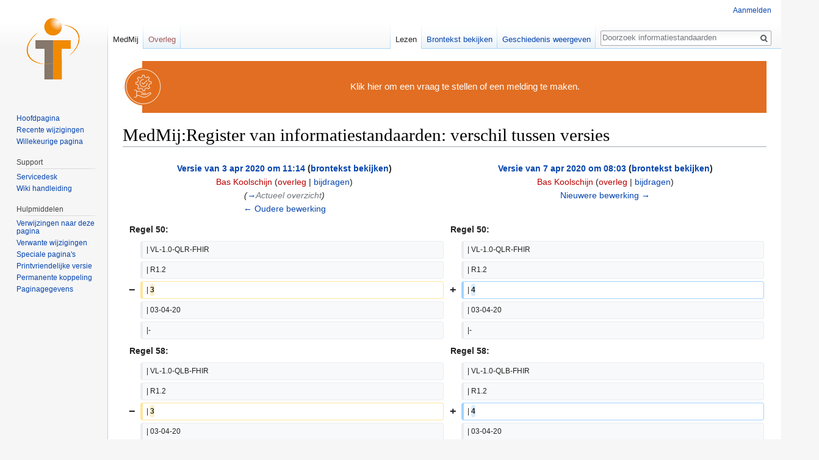

--- FILE ---
content_type: text/html; charset=UTF-8
request_url: https://informatiestandaarden.nictiz.nl/index.php?title=MedMij:Register_van_informatiestandaarden&diff=prev&oldid=25725
body_size: 72154
content:
<!DOCTYPE html>
<html class="client-nojs" lang="nl" dir="ltr">
<head>
<meta charset="UTF-8"/>
<title>MedMij:Register van informatiestandaarden: verschil tussen versies - informatiestandaarden</title>
<script>document.documentElement.className = document.documentElement.className.replace( /(^|\s)client-nojs(\s|$)/, "$1client-js$2" );</script>
<script>(window.RLQ=window.RLQ||[]).push(function(){mw.config.set({"wgCanonicalNamespace":"MedMij","wgCanonicalSpecialPageName":false,"wgNamespaceNumber":524,"wgPageName":"MedMij:Register_van_informatiestandaarden","wgTitle":"Register van informatiestandaarden","wgCurRevisionId":192099,"wgRevisionId":25725,"wgArticleId":5522,"wgIsArticle":true,"wgIsRedirect":false,"wgAction":"view","wgUserName":null,"wgUserGroups":["*"],"wgCategories":[],"wgBreakFrames":false,"wgPageContentLanguage":"nl","wgPageContentModel":"wikitext","wgSeparatorTransformTable":[",\t.",".\t,"],"wgDigitTransformTable":["",""],"wgDefaultDateFormat":"dmy","wgMonthNames":["","januari","februari","maart","april","mei","juni","juli","augustus","september","oktober","november","december"],"wgMonthNamesShort":["","jan","feb","mrt","apr","mei","jun","jul","aug","sep","okt","nov","dec"],"wgRelevantPageName":"MedMij:Register_van_informatiestandaarden","wgRelevantArticleId":5522,"wgRequestId":"f5ab4574dcef18165680d4fd","wgIsProbablyEditable":false,"wgRelevantPageIsProbablyEditable":false,"wgRestrictionEdit":[],"wgRestrictionMove":[],"wgCategoryTreePageCategoryOptions":"{\"mode\":0,\"hideprefix\":20,\"showcount\":true,\"namespaces\":false}","wgWikiEditorEnabledModules":[],"wgDiffOldId":25598,"wgDiffNewId":25725});mw.loader.state({"site.styles":"ready","noscript":"ready","user.styles":"ready","user":"ready","user.options":"loading","user.tokens":"loading","mediawiki.diff.styles":"ready","mediawiki.legacy.shared":"ready","mediawiki.legacy.commonPrint":"ready","mediawiki.sectionAnchor":"ready","mediawiki.skinning.interface":"ready","skins.vector.styles":"ready"});mw.loader.implement("user.options@12afykw",function($,jQuery,require,module){/*@nomin*/mw.user.options.set({"variant":"nl"});
});mw.loader.implement("user.tokens@1kcklf8",function($,jQuery,require,module){/*@nomin*/mw.user.tokens.set({"editToken":"+\\","patrolToken":"+\\","watchToken":"+\\","csrfToken":"+\\"});
});mw.loader.load(["site","mediawiki.page.startup","mediawiki.user","mediawiki.hidpi","mediawiki.page.ready","mediawiki.toc","mediawiki.searchSuggest","ext.gadget.site","ext.gadget.Edittools","skins.vector.js"]);});</script>
<link rel="stylesheet" href="/load.php?debug=false&amp;lang=nl&amp;modules=mediawiki.diff.styles%7Cmediawiki.legacy.commonPrint%2Cshared%7Cmediawiki.sectionAnchor%7Cmediawiki.skinning.interface%7Cskins.vector.styles&amp;only=styles&amp;skin=vector"/>
<script async="" src="/load.php?debug=false&amp;lang=nl&amp;modules=startup&amp;only=scripts&amp;skin=vector"></script>
<meta name="ResourceLoaderDynamicStyles" content=""/>
<link rel="stylesheet" href="/load.php?debug=false&amp;lang=nl&amp;modules=site.styles&amp;only=styles&amp;skin=vector"/>
<meta name="generator" content="MediaWiki 1.31.16"/>
<meta name="robots" content="noindex,nofollow"/>
<link rel="shortcut icon" href="/favicon.ico"/>
<link rel="search" type="application/opensearchdescription+xml" href="/opensearch_desc.php" title="informatiestandaarden (nl)"/>
<link rel="EditURI" type="application/rsd+xml" href="https://informatiestandaarden.nictiz.nl/api.php?action=rsd"/>
<link rel="license" href="https://creativecommons.org/licenses/by-sa/3.0/"/>
<link rel="alternate" type="application/atom+xml" title="informatiestandaarden Atom-feed" href="/index.php?title=Speciaal:RecenteWijzigingen&amp;feed=atom"/>
<!--[if lt IE 9]><script src="/load.php?debug=false&amp;lang=nl&amp;modules=html5shiv&amp;only=scripts&amp;skin=vector&amp;sync=1"></script><![endif]-->
</head>
<body class="mediawiki ltr sitedir-ltr mw-hide-empty-elt ns-524 ns-subject page-MedMij_Register_van_informatiestandaarden rootpage-MedMij_Register_van_informatiestandaarden skin-vector action-view">		<div id="mw-page-base" class="noprint"></div>
		<div id="mw-head-base" class="noprint"></div>
		<div id="content" class="mw-body" role="main">
			<a id="top"></a>
			<div id="siteNotice" class="mw-body-content"><div id="localNotice" lang="nl" dir="ltr"><div class="mw-parser-output"><div style="margin-left: 32px; display:inline-block">
<table style="border: none; background-color: #e16e22;">
<tr>
<td class="mbox-image" style="padding-left: 0px;">
<div style="margin-left: -32px;">
<p><a href="https://nictiz.atlassian.net/servicedesk/customer/portal/4" title="Maak een melding" target="_blank" rel="nofollow noreferrer noopener"><img alt="Maak een melding" src="/images/thumb/e/ee/Icoon_service_management_desk_Wit-oranje.svg/64px-Icoon_service_management_desk_Wit-oranje.svg.png" width="64" height="64" srcset="/images/thumb/e/ee/Icoon_service_management_desk_Wit-oranje.svg/96px-Icoon_service_management_desk_Wit-oranje.svg.png 1.5x, /images/thumb/e/ee/Icoon_service_management_desk_Wit-oranje.svg/128px-Icoon_service_management_desk_Wit-oranje.svg.png 2x" /></a>
</p>
</div>
</td>
<td class="mbox-text" style="padding: 0.25em 0.9em; width: 100%; color: white; font-size: 120%;"><span class="plainlinks nounderlines"><a target="_blank" rel="nofollow noreferrer noopener" class="external text" href="https://nictiz.atlassian.net/servicedesk/customer/portal/4"><span style="color:white;">Klik hier om een vraag te stellen of een melding te maken.</span></a></span>
</td>
</tr>
</table></div>
</div></div></div><div class="mw-indicators mw-body-content">
</div>
<h1 id="firstHeading" class="firstHeading" lang="nl">MedMij:Register van informatiestandaarden: verschil tussen versies</h1>			<div id="bodyContent" class="mw-body-content">
				<div id="siteSub" class="noprint">Uit informatiestandaarden</div>				<div id="contentSub"></div>
								<div id="jump-to-nav" class="mw-jump">
					Ga naar:					<a href="#mw-head">navigatie</a>, 					<a href="#p-search">zoeken</a>
				</div>
				<div id="mw-content-text" lang="nl" dir="ltr" class="mw-content-ltr"><table class="diff diff-contentalign-left" data-mw="interface">
				<col class="diff-marker" />
				<col class="diff-content" />
				<col class="diff-marker" />
				<col class="diff-content" />
				<tr class="diff-title" lang="nl">
				<td colspan="2" class="diff-otitle"><div id="mw-diff-otitle1"><strong><a href="/index.php?title=MedMij:Register_van_informatiestandaarden&amp;oldid=25598" title="MedMij:Register van informatiestandaarden">Versie van 3 apr 2020 om 11:14</a> <span class="mw-diff-edit">(<a href="/index.php?title=MedMij:Register_van_informatiestandaarden&amp;action=edit&amp;oldid=25598" title="MedMij:Register van informatiestandaarden">brontekst bekijken</a>)</span></strong></div><div id="mw-diff-otitle2"><a href="/index.php?title=Gebruiker:Bas_Koolschijn&amp;action=edit&amp;redlink=1" class="new mw-userlink" title="Gebruiker:Bas Koolschijn (de pagina bestaat niet)"><bdi>Bas Koolschijn</bdi></a> <span class="mw-usertoollinks">(<a href="/index.php?title=Overleg_gebruiker:Bas_Koolschijn&amp;action=edit&amp;redlink=1" class="new mw-usertoollinks-talk" title="Overleg gebruiker:Bas Koolschijn (de pagina bestaat niet)">overleg</a> | <a href="/wiki/Speciaal:Bijdragen/Bas_Koolschijn" class="mw-usertoollinks-contribs" title="Speciaal:Bijdragen/Bas Koolschijn">bijdragen</a>)</span></div><div id="mw-diff-otitle3"> <span class="comment">(<a href="#Actueel_overzicht">→</a>‎<span dir="auto"><span class="autocomment">Actueel overzicht</span></span>)</span></div><div id="mw-diff-otitle5"></div><div id="mw-diff-otitle4"><a href="/index.php?title=MedMij:Register_van_informatiestandaarden&amp;diff=prev&amp;oldid=25598" title="MedMij:Register van informatiestandaarden" id="differences-prevlink">← Oudere bewerking</a></div></td>
				<td colspan="2" class="diff-ntitle"><div id="mw-diff-ntitle1"><strong><a href="/index.php?title=MedMij:Register_van_informatiestandaarden&amp;oldid=25725" title="MedMij:Register van informatiestandaarden">Versie van 7 apr 2020 om 08:03</a> <span class="mw-diff-edit">(<a href="/index.php?title=MedMij:Register_van_informatiestandaarden&amp;action=edit&amp;oldid=25725" title="MedMij:Register van informatiestandaarden">brontekst bekijken</a>)</span> </strong></div><div id="mw-diff-ntitle2"><a href="/index.php?title=Gebruiker:Bas_Koolschijn&amp;action=edit&amp;redlink=1" class="new mw-userlink" title="Gebruiker:Bas Koolschijn (de pagina bestaat niet)"><bdi>Bas Koolschijn</bdi></a> <span class="mw-usertoollinks">(<a href="/index.php?title=Overleg_gebruiker:Bas_Koolschijn&amp;action=edit&amp;redlink=1" class="new mw-usertoollinks-talk" title="Overleg gebruiker:Bas Koolschijn (de pagina bestaat niet)">overleg</a> | <a href="/wiki/Speciaal:Bijdragen/Bas_Koolschijn" class="mw-usertoollinks-contribs" title="Speciaal:Bijdragen/Bas Koolschijn">bijdragen</a>)</span> </div><div id="mw-diff-ntitle3"></div><div id="mw-diff-ntitle5"></div><div id="mw-diff-ntitle4"><a href="/index.php?title=MedMij:Register_van_informatiestandaarden&amp;diff=next&amp;oldid=25725" title="MedMij:Register van informatiestandaarden" id="differences-nextlink">Nieuwere bewerking →</a></div></td>
				</tr><tr><td colspan="2" class="diff-lineno" id="mw-diff-left-l50" >Regel 50:</td>
<td colspan="2" class="diff-lineno">Regel 50:</td></tr>
<tr><td class='diff-marker'>&#160;</td><td class='diff-context'><div>| VL-1.0-QLR-FHIR</div></td><td class='diff-marker'>&#160;</td><td class='diff-context'><div>| VL-1.0-QLR-FHIR</div></td></tr>
<tr><td class='diff-marker'>&#160;</td><td class='diff-context'><div>| R1.2</div></td><td class='diff-marker'>&#160;</td><td class='diff-context'><div>| R1.2</div></td></tr>
<tr><td class='diff-marker'>−</td><td class='diff-deletedline'><div>| <del class="diffchange diffchange-inline">3</del></div></td><td class='diff-marker'>+</td><td class='diff-addedline'><div>| <ins class="diffchange diffchange-inline">4</ins></div></td></tr>
<tr><td class='diff-marker'>&#160;</td><td class='diff-context'><div>| 03-04-20</div></td><td class='diff-marker'>&#160;</td><td class='diff-context'><div>| 03-04-20</div></td></tr>
<tr><td class='diff-marker'>&#160;</td><td class='diff-context'><div>|-</div></td><td class='diff-marker'>&#160;</td><td class='diff-context'><div>|-</div></td></tr>
<tr><td colspan="2" class="diff-lineno" id="mw-diff-left-l58" >Regel 58:</td>
<td colspan="2" class="diff-lineno">Regel 58:</td></tr>
<tr><td class='diff-marker'>&#160;</td><td class='diff-context'><div>| VL-1.0-QLB-FHIR</div></td><td class='diff-marker'>&#160;</td><td class='diff-context'><div>| VL-1.0-QLB-FHIR</div></td></tr>
<tr><td class='diff-marker'>&#160;</td><td class='diff-context'><div>| R1.2</div></td><td class='diff-marker'>&#160;</td><td class='diff-context'><div>| R1.2</div></td></tr>
<tr><td class='diff-marker'>−</td><td class='diff-deletedline'><div>| <del class="diffchange diffchange-inline">3</del></div></td><td class='diff-marker'>+</td><td class='diff-addedline'><div>| <ins class="diffchange diffchange-inline">4</ins></div></td></tr>
<tr><td class='diff-marker'>&#160;</td><td class='diff-context'><div>| 03-04-20</div></td><td class='diff-marker'>&#160;</td><td class='diff-context'><div>| 03-04-20</div></td></tr>
<tr><td class='diff-marker'>&#160;</td><td class='diff-context'><div>|-</div></td><td class='diff-marker'>&#160;</td><td class='diff-context'><div>|-</div></td></tr>
<tr><td colspan="2" class="diff-lineno" id="mw-diff-left-l67" >Regel 67:</td>
<td colspan="2" class="diff-lineno">Regel 67:</td></tr>
<tr><td class='diff-marker'>&#160;</td><td class='diff-context'><div>| VL-1.0-QER-FHIR</div></td><td class='diff-marker'>&#160;</td><td class='diff-context'><div>| VL-1.0-QER-FHIR</div></td></tr>
<tr><td class='diff-marker'>&#160;</td><td class='diff-context'><div>| R1.2</div></td><td class='diff-marker'>&#160;</td><td class='diff-context'><div>| R1.2</div></td></tr>
<tr><td class='diff-marker'>−</td><td class='diff-deletedline'><div>| <del class="diffchange diffchange-inline">3</del></div></td><td class='diff-marker'>+</td><td class='diff-addedline'><div>| <ins class="diffchange diffchange-inline">4</ins></div></td></tr>
<tr><td class='diff-marker'>&#160;</td><td class='diff-context'><div>| 03-04-20</div></td><td class='diff-marker'>&#160;</td><td class='diff-context'><div>| 03-04-20</div></td></tr>
<tr><td class='diff-marker'>&#160;</td><td class='diff-context'><div>|-</div></td><td class='diff-marker'>&#160;</td><td class='diff-context'><div>|-</div></td></tr>
<tr><td colspan="2" class="diff-lineno" id="mw-diff-left-l75" >Regel 75:</td>
<td colspan="2" class="diff-lineno">Regel 75:</td></tr>
<tr><td class='diff-marker'>&#160;</td><td class='diff-context'><div>| VL-1.0-QEB-FHIR</div></td><td class='diff-marker'>&#160;</td><td class='diff-context'><div>| VL-1.0-QEB-FHIR</div></td></tr>
<tr><td class='diff-marker'>&#160;</td><td class='diff-context'><div>| R1.2</div></td><td class='diff-marker'>&#160;</td><td class='diff-context'><div>| R1.2</div></td></tr>
<tr><td class='diff-marker'>−</td><td class='diff-deletedline'><div>| <del class="diffchange diffchange-inline">3</del></div></td><td class='diff-marker'>+</td><td class='diff-addedline'><div>| <ins class="diffchange diffchange-inline">4</ins></div></td></tr>
<tr><td class='diff-marker'>&#160;</td><td class='diff-context'><div>| 03-04-20</div></td><td class='diff-marker'>&#160;</td><td class='diff-context'><div>| 03-04-20</div></td></tr>
<tr><td class='diff-marker'>&#160;</td><td class='diff-context'><div>|-</div></td><td class='diff-marker'>&#160;</td><td class='diff-context'><div>|-</div></td></tr>
<tr><td colspan="2" class="diff-lineno" id="mw-diff-left-l84" >Regel 84:</td>
<td colspan="2" class="diff-lineno">Regel 84:</td></tr>
<tr><td class='diff-marker'>&#160;</td><td class='diff-context'><div>| VL-1.0-QRS-FHIR</div></td><td class='diff-marker'>&#160;</td><td class='diff-context'><div>| VL-1.0-QRS-FHIR</div></td></tr>
<tr><td class='diff-marker'>&#160;</td><td class='diff-context'><div>| R1.2</div></td><td class='diff-marker'>&#160;</td><td class='diff-context'><div>| R1.2</div></td></tr>
<tr><td class='diff-marker'>−</td><td class='diff-deletedline'><div>| <del class="diffchange diffchange-inline">3</del></div></td><td class='diff-marker'>+</td><td class='diff-addedline'><div>| <ins class="diffchange diffchange-inline">4</ins></div></td></tr>
<tr><td class='diff-marker'>&#160;</td><td class='diff-context'><div>| 03-04-20</div></td><td class='diff-marker'>&#160;</td><td class='diff-context'><div>| 03-04-20</div></td></tr>
<tr><td class='diff-marker'>&#160;</td><td class='diff-context'><div>|-</div></td><td class='diff-marker'>&#160;</td><td class='diff-context'><div>|-</div></td></tr>
<tr><td colspan="2" class="diff-lineno" id="mw-diff-left-l92" >Regel 92:</td>
<td colspan="2" class="diff-lineno">Regel 92:</td></tr>
<tr><td class='diff-marker'>&#160;</td><td class='diff-context'><div>| VL-1.0-QRO-FHIR</div></td><td class='diff-marker'>&#160;</td><td class='diff-context'><div>| VL-1.0-QRO-FHIR</div></td></tr>
<tr><td class='diff-marker'>&#160;</td><td class='diff-context'><div>| R1.2</div></td><td class='diff-marker'>&#160;</td><td class='diff-context'><div>| R1.2</div></td></tr>
<tr><td class='diff-marker'>−</td><td class='diff-deletedline'><div>| <del class="diffchange diffchange-inline">3</del></div></td><td class='diff-marker'>+</td><td class='diff-addedline'><div>| <ins class="diffchange diffchange-inline">4</ins></div></td></tr>
<tr><td class='diff-marker'>&#160;</td><td class='diff-context'><div>| 03-04-20</div></td><td class='diff-marker'>&#160;</td><td class='diff-context'><div>| 03-04-20</div></td></tr>
<tr><td class='diff-marker'>&#160;</td><td class='diff-context'><div>|-</div></td><td class='diff-marker'>&#160;</td><td class='diff-context'><div>|-</div></td></tr>
</table><hr class='diff-hr' id='mw-oldid' />
		<h2 class='diff-currentversion-title'>Versie van 7 apr 2020 om 08:03</h2>
<div class="mw-parser-output"><div id="toc" class="toc"><div class="toctitle" lang="nl" dir="ltr"><h2>Inhoud</h2></div>
<ul>
<li class="toclevel-1 tocsection-1"><a href="#Inleiding"><span class="tocnumber">1</span> <span class="toctext">Inleiding</span></a>
<ul>
<li class="toclevel-2 tocsection-2"><a href="#Algemeen"><span class="tocnumber">1.1</span> <span class="toctext">Algemeen</span></a></li>
<li class="toclevel-2 tocsection-3"><a href="#Doelgroep"><span class="tocnumber">1.2</span> <span class="toctext">Doelgroep</span></a></li>
</ul>
</li>
<li class="toclevel-1 tocsection-4"><a href="#Register_van_Informatiestandaarden"><span class="tocnumber">2</span> <span class="toctext">Register van Informatiestandaarden</span></a>
<ul>
<li class="toclevel-2 tocsection-5"><a href="#Actueel_overzicht"><span class="tocnumber">2.1</span> <span class="toctext">Actueel overzicht</span></a></li>
<li class="toclevel-2 tocsection-6"><a href="#Historische_versies_informatiestandaarden_en_systeemrolcodes"><span class="tocnumber">2.2</span> <span class="toctext">Historische versies informatiestandaarden en systeemrolcodes</span></a></li>
</ul>
</li>
<li class="toclevel-1 tocsection-7"><a href="#Bijlage:_Documenthistorie"><span class="tocnumber">3</span> <span class="toctext">Bijlage: Documenthistorie</span></a>
<ul>
<li class="toclevel-2 tocsection-8"><a href="#Paginahistorie"><span class="tocnumber">3.1</span> <span class="toctext">Paginahistorie</span></a></li>
</ul>
</li>
</ul>
</div>

<h1><span class="mw-headline" id="Inleiding">Inleiding</span></h1>
<h2><span class="mw-headline" id="Algemeen">Algemeen</span></h2>
<p>Het Register van Informatiestandaarden bevat de binnen het <a target="_blank" rel="nofollow noreferrer noopener" class="external text" href="https://afsprakenstelsel.medmij.nl/display/MedMijAfsprakenstelsel120/MedMij+Afsprakenstelsel+1.2.0">MedMij-afsprakenstelsel</a> toegelaten informatiestandaarden.
Om in het Register te kunnen komen moet een informatiestandaard voldoen aan een set van eisen.
Nadere informatie over deze eisen en het proces van toetreding, vindt u op: <a target="_blank" rel="nofollow noreferrer noopener" class="external free" href="https://www.medmij.nl/dien-een-standaard-in/">https://www.medmij.nl/dien-een-standaard-in/</a>
</p><p>De informatiestandaard kent altijd een formele beschrijving met ten minste de volgende metagegevens:
De informatiestandaard (met een informatiestandaardnaam) bestaat uit een of meer transacties (met per transactie een transactienaam), met voor elk van de transacties een aanduiding van de bijbehorende systeemrollen en de bijbehorende bedrijfsrol (Patiëntbedrijfsrol of Zorgaanbiedersbedrijfsrol).
Op basis van de systeemrol wordt door de MedMij autorisatieraad, het bestuur van Stichting MedMij, een systeemrolcode toegekend. Deze identificeert 1 versie van 1 systeemrol. Een versie van een systeemrol wordt geïdentificeerd door 1 Systeemrol-code.
Deze metagegevens zijn van belang voor de definitie van de gegevensdiensten binnen het MedMij afsprakenstelsel. Nadere informatie over gegevensdiensten, zoals de geldigheidsperiode, vindt u in de <a target="_blank" rel="nofollow noreferrer noopener" class="external text" href="https://afsprakenstelsel.medmij.nl/display/MedMijAfsprakenstelsel120/Catalogus">Catalogus van het MedMij Afsprakenstelsel</a>.
</p>
<h2><span class="mw-headline" id="Doelgroep">Doelgroep</span></h2>
<p>De doelgroep voor deze pagina bestaat uit: 
</p>
<ul><li>Productmanagers, architecten,  ontwerpers, bouwers en testers van XIS- en PGO-leveranciers, regio-organisaties en Nictiz;</li>
<li>Vertegenwoordigers van patiënten, laboratoria en zorgverleners.</li></ul>
<h1><span class="mw-headline" id="Register_van_Informatiestandaarden">Register van Informatiestandaarden</span></h1>
<h2><span class="mw-headline" id="Actueel_overzicht">Actueel overzicht</span></h2>
<p>In het onderstaande overzicht staan de actuele versies van alle in MedMij toegelaten informatiestandaarden met een aantal essentiële metagegevens. Onder actuele versies wordt verstaan dat de geldigheidsperiode, zoals bepaald in de Catalogus van het MedMij Afsprakenstelsel, nog loopt. Er kunnen dientengevolge meerdere versies van een informatiestandaard actueel zijn.
</p><p>Extra toelichting bij het overzicht:
</p>
<ul><li>De iconen in het overzicht verwijzen naar de bijbehorende specificaties met kwalificatie-informatie van de patiënt use case van de informatiestandaard.</li></ul>
<ul><li>De systeemrolcode is gebaseerd op de informatiestandaard inclusief versie, de transactie en uitwisselingsstandaard. De code is als volgt opgebouwd: afkorting informatiestandaard - versie (exclusief patchnummer) - afkorting transactie - uitwisselingsstandaard. Wanneer er geen informatiestandaard beschikbaar is, wordt de afkorting MM (MedMij) gebruikt. De actuele specificaties -waarnaar via de iconen wordt verwezen- zijn inclusief eventueel doorgevoerde patches, en het daarbij behorende patchnummer.</li></ul>
<ul><li>De kolom 'MedMij-release' geeft informatie over de versie van het afsprakenstelsel waarin de systeemrol is getoetst en vervolgens is opgenomen.</li></ul>
<ul><li>De kolom 'MMVN' geeft een indicatie van de volwassenheid van de standaarden, conform verschillende MedMij VolwassenheidsNiveaus (MMVN) die binnen het afsprakenstelsel worden onderscheiden. Standaarden krijgen een MedMij niveau als ze ook daadwerkelijk toegepast kunnen worden binnen MedMij Afsprakenstelsel. Voor informatiestandaarden met een innovatief karakter en een relatief laag volwassenheidsniveau kunnen meer updates noodzakelijk blijken dan bij een standaard met een hoog volwassenheidsniveau. Nadere toelichting ten aanzien van MedMij VolwassenheidNiveaus vindt u in <a target="_blank" rel="nofollow noreferrer noopener" class="external text" href="https://www.medmij.nl/wp-content/uploads/2019/05/Coo%CC%88rdinatie-standaarden-MedMij-Governance.pdf">het document Coördinatie standaarden MedMij – Governance</a>.</li></ul>
<p>Nadere informatie over systeemrollen vindt u op <a target="_blank" rel="nofollow noreferrer noopener" class="external text" href="https://informatiestandaarden.nictiz.nl/wiki/MedMij:Vcurrent_Ontwerpen">MedMij Ontwerpen</a>
</p>
<table class="wikitable">
<tbody><tr>
<th style="background-color: #4AB8A7;; color: white; text-align:left; border: 1px solid black;" colspan="2">Informatiestandaard
</th>
<th style="background-color: #4AB8A7;; color: white; text-align:left; border: 1px solid black;">Transactiegroep
</th>
<th style="background-color: #4AB8A7;; color: white; text-align:left; border: 1px solid black;">Transactie
</th>
<th style="background-color: #4AB8A7;; color: white; text-align:left; border: 1px solid black;">Bedrijfsrol
</th>
<th style="background-color: #4AB8A7;; color: white; text-align:left; border: 1px solid black;">Systeem
</th>
<th style="background-color: #4AB8A7;; color: white; text-align:left; border: 1px solid black;">Systeemrolcode
</th>
<th style="background-color: #4AB8A7;; color: white; text-align:left; border: 1px solid black;"><span title="Release van het MedMij afsprakenstelsel">MedMij-release</span>
</th>
<th style="background-color: #4AB8A7;; color: white; text-align:left; border: 1px solid black;"><span title="MedMij VolwassenheidsNiveau&#39;s">MMVN</span>
</th>
<th style="background-color: #4AB8A7;; color: white; text-align:left; border: 1px solid black;">Publicatiedatum
</th></tr>
<tr>
<td rowspan="6"><a href="/wiki/MedMij:V2019.01_OntwerpVragenlijsten" title="Vragenlijsten"><img alt="Vragenlijsten" src="/images/thumb/8/8c/VragenlijstenIcoon.png/50px-VragenlijstenIcoon.png" width="50" height="50" srcset="/images/thumb/8/8c/VragenlijstenIcoon.png/75px-VragenlijstenIcoon.png 1.5x, /images/thumb/8/8c/VragenlijstenIcoon.png/100px-VragenlijstenIcoon.png 2x" /></a>
</td>
<td rowspan="6">Vragenlijsten
</td>
<td rowspan="2">Verwijzing naar vragenlijsten(PULL)
</td>
<td>Raadplegen verwijzing naar vragenlijst
</td>
<td>Patiënt
</td>
<td>PGO
</td>
<td>VL-1.0-QLR-FHIR
</td>
<td>R1.2
</td>
<td>4
</td>
<td>03-04-20
</td></tr>
<tr>
<td>Beschikbaarstellen verwijzing naar vragenlijst
</td>
<td>Zorgaanbieder
</td>
<td>XIS
</td>
<td>VL-1.0-QLB-FHIR
</td>
<td>R1.2
</td>
<td>4
</td>
<td>03-04-20
</td></tr>
<tr>
<td rowspan="2">Vragenlijsten(PULL)
</td>
<td>Raadplegen vragenlijst
</td>
<td>Patiënt
</td>
<td>PGO
</td>
<td>VL-1.0-QER-FHIR
</td>
<td>R1.2
</td>
<td>4
</td>
<td>03-04-20
</td></tr>
<tr>
<td>Beschikbaarstellen vragenlijst
</td>
<td>Zorgaanbieder
</td>
<td>XIS
</td>
<td>VL-1.0-QEB-FHIR
</td>
<td>R1.2
</td>
<td>4
</td>
<td>03-04-20
</td></tr>
<tr>
<td rowspan="2">Antwoorden op vragenlijst (PUSH)
</td>
<td>Sturen antwoorden op vragenlijst
</td>
<td>Patiënt
</td>
<td>PGO
</td>
<td>VL-1.0-QRS-FHIR
</td>
<td>R1.2
</td>
<td>4
</td>
<td>03-04-20
</td></tr>
<tr>
<td>Ontvangen antwoorden op vragenlijst
</td>
<td>Zorgaanbieder
</td>
<td>XIS
</td>
<td>VL-1.0-QRO-FHIR
</td>
<td>R1.2
</td>
<td>4
</td>
<td>03-04-20
</td></tr>
<tr>
<td rowspan="2"><a href="https://informatiestandaarden.nictiz.nl/wiki/MedMij:V2019.01_OntwerpLangdurigeZorg" title="Basisgegevens Langdurige Zorg" target="_blank" rel="nofollow noreferrer noopener"><img alt="Basisgegevens Langdurige Zorg" src="/images/thumb/e/ed/BgLZ-icon.png/49px-BgLZ-icon.png" width="49" height="49" srcset="/images/thumb/e/ed/BgLZ-icon.png/74px-BgLZ-icon.png 1.5x, /images/thumb/e/ed/BgLZ-icon.png/98px-BgLZ-icon.png 2x" /></a>
</td>
<td rowspan="2">Basisgegevens Langdurige Zorg
</td>
<td rowspan="2">Basisgegevens Langdurige Zorg (PULL)
</td>
<td>Raadplegen Basisgegevens Langdurige Zorg
</td>
<td>Patiënt
</td>
<td>PGO
</td>
<td>MM-1.0-LZR-FHIR
</td>
<td>R1.1
</td>
<td>3
</td>
<td>01-09-19
</td></tr>
<tr>
<td>Beschikbaarstellen Basisgegevens Langdurige Zorg
</td>
<td>Zorgaanbieder
</td>
<td>XIS
</td>
<td>MM-1.0-LZB-FHIR
</td>
<td>R1.1
</td>
<td>3
</td>
<td>01-09-19
</td></tr>
<tr>
<td rowspan="2"><a href="https://informatiestandaarden.nictiz.nl/wiki/MedMij:V2019.01_OntwerpBeelden" title="Beelden" target="_blank" rel="nofollow noreferrer noopener"><img alt="Beelden" src="/images/thumb/a/a8/BeeldenIcoon.png/50px-BeeldenIcoon.png" width="50" height="50" srcset="/images/thumb/a/a8/BeeldenIcoon.png/75px-BeeldenIcoon.png 1.5x, /images/thumb/a/a8/BeeldenIcoon.png/100px-BeeldenIcoon.png 2x" /></a>
</td>
<td rowspan="2">Beelden
</td>
<td rowspan="2">Beelden (PUSH)
</td>
<td>Sturen Beelden
</td>
<td>Patiënt
</td>
<td>PGO
</td>
<td>MM-1.0-BES-FHIR
</td>
<td>R1.1
</td>
<td>3
</td>
<td>13-05-19
</td></tr>
<tr>
<td>Ontvangen Beelden
</td>
<td>Zorgaanbieder
</td>
<td>XIS
</td>
<td>MM-1.0-BEO-FHIR
</td>
<td>R1.1
</td>
<td>3
</td>
<td>13-05-19
</td></tr>
<tr>
<td rowspan="2"><a href="https://informatiestandaarden.nictiz.nl/wiki/MedMij:V2019.01_OntwerpBGZ_2017" title="Basissetgegevens Zorg" target="_blank" rel="nofollow noreferrer noopener"><img alt="Basissetgegevens Zorg" src="/images/thumb/e/e0/BGZ_icoon_zonder_tekst.png/50px-BGZ_icoon_zonder_tekst.png" width="50" height="50" srcset="/images/thumb/e/e0/BGZ_icoon_zonder_tekst.png/75px-BGZ_icoon_zonder_tekst.png 1.5x, /images/thumb/e/e0/BGZ_icoon_zonder_tekst.png/100px-BGZ_icoon_zonder_tekst.png 2x" /></a>
</td>
<td rowspan="2">Basisgegevensset Zorg
<p>(patiënt use case)
</p>
</td>
<td rowspan="2">BgZ (PULL)
</td>
<td>Raadplegen BgZ
</td>
<td>Patiënt
</td>
<td>PGO
</td>
<td>MM-2.1-BZR-FHIR
</td>
<td>R1.1
</td>
<td>3
</td>
<td>11-03-19
</td></tr>
<tr>
<td>Beschikbaarstellen BgZ
</td>
<td>Zorgaanbieder
</td>
<td>XIS
</td>
<td>MM-2.1-BZB-FHIR
</td>
<td>R1.1
</td>
<td>3
</td>
<td>11-03-19
</td></tr>
<tr>
<td rowspan="6"><a href="https://informatiestandaarden.nictiz.nl/wiki/MedMij:V2019.01_OntwerpMedicatie" title="Medicatieproces" target="_blank" rel="nofollow noreferrer noopener"><img alt="Medicatieproces" src="/images/thumb/6/64/Medicatie.png/50px-Medicatie.png" width="50" height="50" srcset="/images/thumb/6/64/Medicatie.png/75px-Medicatie.png 1.5x, /images/thumb/6/64/Medicatie.png/100px-Medicatie.png 2x" /></a>
</td>
<td rowspan="6">Medicatieproces
<p>(patiënt use case)
</p>
</td>
<td rowspan="2">Medicatieoverzicht (PULL)
</td>
<td>Raadplegen medicatieoverzicht
</td>
<td>Patiënt
</td>
<td>PGO
</td>
<td>MP-9.0.7-MOR-FHIR
</td>
<td>R1.1
</td>
<td>3
</td>
<td>11-03-19
</td></tr>
<tr>
<td>Beschikbaarstellen medicatieoverzicht
</td>
<td>Zorgaanbieder
</td>
<td>XIS
</td>
<td>MP-9.0.7-MOB-FHIR
</td>
<td>R1.1
</td>
<td>3
</td>
<td>11-03-19
</td></tr>
<tr>
<td rowspan="2">Medicatiegegevens (PULL)
</td>
<td>Raadplegen medicatiegegevens
</td>
<td>Patiënt
</td>
<td>PGO
</td>
<td>MP-9.0.7-MGR-FHIR
</td>
<td>R1.1
</td>
<td>3
</td>
<td>11-03-19
</td></tr>
<tr>
<td>Beschikbaarstellen medicatiegegevens
</td>
<td>Zorgaanbieder
</td>
<td>XIS
</td>
<td>MP-9.0.7-MGB-FHIR
</td>
<td>R1.1
</td>
<td>3
</td>
<td>11-03-19
</td></tr>
<tr>
<td rowspan="2">Verstrekkingenvertaling (PULL)
</td>
<td>Raadplegen verstrekkingenvertaling
</td>
<td>Patiënt
</td>
<td>PGO
</td>
<td>MP-9.A.1-MGR-FHIR
</td>
<td>R1.1
</td>
<td>3
</td>
<td>11-03-19
</td></tr>
<tr>
<td>Beschikbaarstellen verstrekkingenvertaling
</td>
<td>Zorgaanbieder
</td>
<td>XIS
</td>
<td>MP-9.A.1-MGB-FHIR
</td>
<td>R1.1
</td>
<td>3
</td>
<td>11-03-19
</td></tr>
<tr>
<td rowspan="2"><a href="https://informatiestandaarden.nictiz.nl/wiki/MedMij:V2019.01_OntwerpLabresult" title="Labuitwisseling" target="_blank" rel="nofollow noreferrer noopener"><img alt="Labuitwisseling" src="/images/thumb/0/0c/Lab.png/50px-Lab.png" width="50" height="50" srcset="/images/thumb/0/0c/Lab.png/75px-Lab.png 1.5x, /images/thumb/0/0c/Lab.png/100px-Lab.png 2x" /></a>
</td>
<td rowspan="2">Labuitwisseling
<p>(patiënt use case)
</p>
</td>
<td rowspan="2">Laboratoriumresultaten (PULL)
</td>
<td>Raadplegen laboratoriumresultaten
</td>
<td>Patiënt
</td>
<td>PGO
</td>
<td>LAB-1.1-LRR-FHIR
</td>
<td>R1.1
</td>
<td>3
</td>
<td>11-03-19
</td></tr>
<tr>
<td>Beschikbaarstellen laboratoriumresultaten
</td>
<td>Zorgaanbieder
</td>
<td>XIS
</td>
<td>LAB-1.1-LRB-FHIR
</td>
<td>R1.1
</td>
<td>3
</td>
<td>11-03-19
</td></tr>
<tr>
<td rowspan="4"><a href="https://informatiestandaarden.nictiz.nl/wiki/MedMij:V2019.01_OntwerpZelfmetingen" title="Zelfmetingen" target="_blank" rel="nofollow noreferrer noopener"><img alt="Zelfmetingen" src="/images/thumb/b/b6/Self-Measuements_zonder_tekst.png/50px-Self-Measuements_zonder_tekst.png" width="50" height="50" srcset="/images/thumb/b/b6/Self-Measuements_zonder_tekst.png/75px-Self-Measuements_zonder_tekst.png 1.5x, /images/thumb/b/b6/Self-Measuements_zonder_tekst.png/100px-Self-Measuements_zonder_tekst.png 2x" /></a>
</td>
<td rowspan="4">Zelfmetingen
</td>
<td rowspan="2">Meetwaarden vitale functies (PULL)
</td>
<td>Raadplegen meetwaarden vitale functies
</td>
<td>Patiënt
</td>
<td>PGO
</td>
<td>MM-1.2-MVR-FHIR
</td>
<td>R1.1
</td>
<td>3
</td>
<td>11-03-19
</td></tr>
<tr>
<td>Beschikbaarstellen meetwaarden vitale functies
</td>
<td>Zorgaanbieder
</td>
<td>XIS
</td>
<td>MM-1.2-MVB-FHIR
</td>
<td>R1.1
</td>
<td>3
</td>
<td>11-03-19
</td></tr>
<tr>
<td rowspan="2">Zelfmetingen vitale functies (PUSH)
</td>
<td>Sturen zelfmetingen van vitale functies
</td>
<td>Patiënt
</td>
<td>PGO
</td>
<td>MM-1.2-ZVS-FHIR
</td>
<td>R1.1
</td>
<td>3
</td>
<td>11-03-19
</td></tr>
<tr>
<td>Ontvangen zelfmetingen vitale functies
</td>
<td>Zorgaanbieder
</td>
<td>XIS
</td>
<td>MM-1.2-ZVO-FHIR
</td>
<td>R1.1
</td>
<td>3
</td>
<td>11-03-19
</td></tr>
<tr>
<td rowspan="6"><a href="https://informatiestandaarden.nictiz.nl/wiki/MedMij:V2019.01_OntwerpPDFA" title="PDF/A" target="_blank" rel="nofollow noreferrer noopener"><img alt="PDF/A" src="/images/thumb/a/a4/PDF-A_icoon_zonder_tekst.png/50px-PDF-A_icoon_zonder_tekst.png" width="50" height="50" srcset="/images/thumb/a/a4/PDF-A_icoon_zonder_tekst.png/75px-PDF-A_icoon_zonder_tekst.png 1.5x, /images/thumb/a/a4/PDF-A_icoon_zonder_tekst.png/100px-PDF-A_icoon_zonder_tekst.png 2x" /></a>
</td>
<td rowspan="6">PDF/A
</td>
<td rowspan="2">PDFA metadata lijst (PULL)
</td>
<td>Raadplegen PDF/A metadata lijst
</td>
<td>Patiënt
</td>
<td>PGO
</td>
<td>MM-1.2-PLR-FHIR
</td>
<td>R1.1
</td>
<td>3
</td>
<td>11-03-19
</td></tr>
<tr>
<td>Beschikbaarstellen PDF/A metadata lijst
</td>
<td>Zorgaanbieder
</td>
<td>XIS
</td>
<td>MM-1.2-PLB-FHIR
</td>
<td>R1.1
</td>
<td>3
</td>
<td>11-03-19
</td></tr>
<tr>
<td rowspan="2">PDFA (PULL)
</td>
<td>Raadplegen PDF/A
</td>
<td>Patiënt
</td>
<td>PGO
</td>
<td>MM-1.2-PDR-FHIR
</td>
<td>R1.1
</td>
<td>3
</td>
<td>11-03-19
</td></tr>
<tr>
<td>Beschikbaarstellen PDF/A
</td>
<td>Zorgaanbieder
</td>
<td>XIS
</td>
<td>MM-1.2-PDB-FHIR
</td>
<td>R1.1
</td>
<td>3
</td>
<td>11-03-19
</td></tr>
<tr>
<td rowspan="2">PDFA (PUSH)
</td>
<td>Sturen PDF/A Document(en)
</td>
<td>Patiënt
</td>
<td>PGO
</td>
<td>MM-2.0-DCS-FHIR
</td>
<td>R1.1
</td>
<td>3
</td>
<td>01-10-19
</td></tr>
<tr>
<td>Ontvangen PDF/A Document(en)
</td>
<td>Zorgaanbieder
</td>
<td>XIS
</td>
<td>MM-2.0-DCO-FHIR
</td>
<td>R1.1
</td>
<td>3
</td>
<td>01-10-19
</td></tr>
<tr>
<td rowspan="4"><a href="https://informatiestandaarden.nictiz.nl/wiki/MedMij:V2019.01_OntwerpAllergieIntolerantie" title="AllergieIntolerantie" target="_blank" rel="nofollow noreferrer noopener"><img alt="AllergieIntolerantie" src="/images/thumb/6/6f/Allergie.png/50px-Allergie.png" width="50" height="50" srcset="/images/thumb/6/6f/Allergie.png/75px-Allergie.png 1.5x, /images/thumb/6/6f/Allergie.png/100px-Allergie.png 2x" /></a>
</td>
<td rowspan="4">AllergieIntolerantie
</td>
<td rowspan="2">AllergieIntolerantie gegevens (PULL)
</td>
<td>Raadplegen AllergieIntolerantie gegevens
</td>
<td>Patiënt
</td>
<td>PGO
</td>
<td>MM-1.1-AIR-FHIR
</td>
<td>R1.1
</td>
<td>3
</td>
<td>11-03-19
</td></tr>
<tr>
<td>Beschikbaarstellen AllergieIntolerantie gegevens
</td>
<td>Zorgaanbieder
</td>
<td>XIS
</td>
<td>MM-1.1-AIB-FHIR
</td>
<td>R1.1
</td>
<td>3
</td>
<td>11-03-19
</td></tr>
<tr>
<td rowspan="2">Medicatiegerelateerde allergie- en intolerantiegegevensvertaling (PULL)
</td>
<td>Raadplegen medicatiegerelateerde allergie- en intolerantiegegevensvertaling
</td>
<td>Patiënt
</td>
<td>PGO
</td>
<td>MM-1.A-AIR-FHIR
</td>
<td>R1.1
</td>
<td>3
</td>
<td>18-10-19
</td></tr>
<tr>
<td>Beschikbaarstellen medicatiegerelateerde allergie- en intolerantiegegevensvertaling
</td>
<td>Zorgaanbieder
</td>
<td>XIS
</td>
<td>MM-1.A-AIB-FHIR
</td>
<td>R1.1
</td>
<td>3
</td>
<td>18-10-19
</td></tr>
<tr>
<td rowspan="12"><a href="/wiki/MedMij:V2019.01_OntwerpeAfspraken" title="MedMij:V2019.01 OntwerpeAfspraken"><img alt="EAfspraak icoon zonder tekst.png" src="/images/thumb/7/72/EAfspraak_icoon_zonder_tekst.png/50px-EAfspraak_icoon_zonder_tekst.png" width="50" height="50" srcset="/images/thumb/7/72/EAfspraak_icoon_zonder_tekst.png/75px-EAfspraak_icoon_zonder_tekst.png 1.5x, /images/thumb/7/72/EAfspraak_icoon_zonder_tekst.png/100px-EAfspraak_icoon_zonder_tekst.png 2x" /></a>
</td>
<td rowspan="12">eAfspraak
</td>
<td rowspan="2">Afspraken (PULL)
</td>
<td>Raadplegen afspraak
</td>
<td>Patiënt
</td>
<td>PGO
</td>
<td>EA-1.1-AFR-FHIR
</td>
<td>R1.1
</td>
<td>3
</td>
<td>11-03-19
</td></tr>
<tr>
<td>Beschikbaarstellen afspraak
</td>
<td>Zorgaanbieder
</td>
<td>XIS
</td>
<td>EA-1.1-AFB-FHIR
</td>
<td>R1.1
</td>
<td>3
</td>
<td>11-03-19
</td></tr>
<tr>
<td rowspan="2">AfspraakSlots (PULL)
</td>
<td>Raadplegen afspraak slots
</td>
<td>Patiënt
</td>
<td>PGO
</td>
<td>EA-1.1-ASR-FHIR
</td>
<td>R1.1
</td>
<td>3
</td>
<td>11-03-19
</td></tr>
<tr>
<td>Beschikbaarstellen afspraak slots
</td>
<td>Zorgaanbieder
</td>
<td>XIS
</td>
<td>EA-1.1-ASB-FHIR
</td>
<td>R1.1
</td>
<td>3
</td>
<td>11-03-19
</td></tr>
<tr>
<td rowspan="2">AfspraakType (PULL)
</td>
<td>Raadplegen afspraak typen
</td>
<td>Patiënt
</td>
<td>PGO
</td>
<td>EA-1.1-ATR-FHIR
</td>
<td>R1.1
</td>
<td>3
</td>
<td>11-03-19
</td></tr>
<tr>
<td>Beschikbaarstellen afspraak typen
</td>
<td>Zorgaanbieder
</td>
<td>XIS
</td>
<td>EA-1.1-ATB-FHIR
</td>
<td>R1.1
</td>
<td>3
</td>
<td>11-03-19
</td></tr>
<tr>
<td rowspan="2">AfspraakVerzoek (PUSH)
</td>
<td>Sturen afspraakverzoek
</td>
<td>Patiënt
</td>
<td>PGO
</td>
<td>EA-1.1-AVS-FHIR
</td>
<td>R1.1
</td>
<td>3
</td>
<td>11-03-19
</td></tr>
<tr>
<td>Ontvangen afspraakverzoek
</td>
<td>Zorgaanbieder
</td>
<td>XIS
</td>
<td>EA-1.1-AVO-FHIR
</td>
<td>R1.1
</td>
<td>3
</td>
<td>11-03-19
</td></tr>
<tr>
<td rowspan="2">AfspraakAnnulering (PUSH)
</td>
<td>Sturen afspraak annulering
</td>
<td>Patiënt
</td>
<td>PGO
</td>
<td>EA-1.1-AAS-FHIR
</td>
<td>R1.1
</td>
<td>3
</td>
<td>11-03-19
</td></tr>
<tr>
<td>Ontvangen afspraak annulering
</td>
<td>Zorgaanbieder
</td>
<td>XIS
</td>
<td>EA-1.1-AAO-FHIR
</td>
<td>R1.1
</td>
<td>3
</td>
<td>11-03-19
</td></tr>
<tr>
<td rowspan="2">AfspraakWijziging (PUSH)
</td>
<td>Sturen afspraak wijzigingsverzoek
</td>
<td>Patiënt
</td>
<td>PGO
</td>
<td>EA-1.1-AWS-FHIR
</td>
<td>R1.1
</td>
<td>3
</td>
<td>11-03-19
</td></tr>
<tr>
<td>Ontvangen afspraak wijzigingsverzoek
</td>
<td>Zorgaanbieder
</td>
<td>XIS
</td>
<td>EA-1.1-AWO-FHIR
</td>
<td>R1.1
</td>
<td>3
</td>
<td>11-03-19
</td></tr>
<tr>
<td rowspan="2"><a href="/wiki/MedMij:V2019.01_OntwerpHuisartsgegevens" title="Huisartsgegevens"><img alt="Huisartsgegevens" src="/images/thumb/9/9b/Huisartsgegevens.png/50px-Huisartsgegevens.png" width="50" height="50" srcset="/images/thumb/9/9b/Huisartsgegevens.png/75px-Huisartsgegevens.png 1.5x, /images/thumb/9/9b/Huisartsgegevens.png/100px-Huisartsgegevens.png 2x" /></a>
</td>
<td rowspan="2">Huisartsgegevens
<p>(patiënt use case)
</p>
</td>
<td rowspan="2">Huisartsgegevens (PULL)
</td>
<td>Raadplegen Huisartsgegevens
</td>
<td>Patiënt
</td>
<td>PGO
</td>
<td>MM-1.1-HGR-FHIR
</td>
<td>R1.1
</td>
<td>3
</td>
<td>11-03-19
</td></tr>
<tr>
<td>Beschikbaarstellen Huisartsgegevens
</td>
<td>Zorgaanbieder
</td>
<td>XIS
</td>
<td>MM-1.1-HGB-FHIR
</td>
<td>R1.1
</td>
<td>3
</td>
<td>11-03-19
</td></tr>
<tr>
<td rowspan="2"><a href="https://informatiestandaarden.nictiz.nl/wiki/MedMij:V2019.01_OntwerpGGZ" title="GGZ" target="_blank" rel="nofollow noreferrer noopener"><img alt="GGZ" src="/images/thumb/3/34/MedMij-GGZ-63.png/50px-MedMij-GGZ-63.png" width="50" height="62" srcset="/images/thumb/3/34/MedMij-GGZ-63.png/75px-MedMij-GGZ-63.png 1.5x, /images/thumb/3/34/MedMij-GGZ-63.png/100px-MedMij-GGZ-63.png 2x" /></a>
</td>
<td rowspan="2">Basisgegevens GGZ
</td>
<td rowspan="2">GGZ (PULL)
</td>
<td>Raadplegen GGZ
</td>
<td>Patiënt
</td>
<td>PGO
</td>
<td>MM-1.1-GGR-FHIR
</td>
<td>R1.1
</td>
<td>3
</td>
<td>11-03-19
</td></tr>
<tr>
<td>Beschikbaarstellen GGZ
</td>
<td>Zorgaanbieder
</td>
<td>XIS
</td>
<td>MM-1.1-GGB-FHIR
</td>
<td>R1.1
</td>
<td>3
</td>
<td>11-03-19
</td></tr></tbody></table>
<h2><span class="mw-headline" id="Historische_versies_informatiestandaarden_en_systeemrolcodes">Historische versies informatiestandaarden en systeemrolcodes</span></h2>
<p>In onderstaande overzicht worden de historische versies van informatiestandaarden en onderliggende systeemrollen getoond. Er ontstaat een historische versie als de geldigheidsperiode, zoals is bepaald in de Catalogus van het MedMij Afsprakenstelsel, is verlopen.
</p>
<table class="wikitable">
<tbody><tr>
<th style="background-color: #4AB8A7;; color: white; text-align:left; border: 1px solid black;" colspan="2">Informatiestandaard
</th>
<th style="background-color: #4AB8A7;; color: white; text-align:left; border: 1px solid black;">Transactiegroep
</th>
<th style="background-color: #4AB8A7;; color: white; text-align:left; border: 1px solid black;">Transactie
</th>
<th style="background-color: #4AB8A7;; color: white; text-align:left; border: 1px solid black;">Bedrijfsrol
</th>
<th style="background-color: #4AB8A7;; color: white; text-align:left; border: 1px solid black;">Systeem
</th>
<th style="background-color: #4AB8A7;; color: white; text-align:left; border: 1px solid black;">Systemrolcode
</th>
<th style="background-color: #4AB8A7;; color: white; text-align:left; border: 1px solid black;">MedMij
</th>
<th style="background-color: #4AB8A7;; color: white; text-align:left; border: 1px solid black;"><span title="MedMij VolwassenheidsNiveau&#39;s">MMVN</span>
</th>
<th style="background-color: #4AB8A7;; color: white; text-align:left; border: 1px solid black;">Publicatiedatum
</th></tr>
<tr>
<td rowspan="2"><a href="https://informatiestandaarden.nictiz.nl/wiki/MedMij:V2018.06_OntwerpBGZ_2017" title="Basissetgegevens Zorg" target="_blank" rel="nofollow noreferrer noopener"><img alt="Basissetgegevens Zorg" src="/images/thumb/e/e0/BGZ_icoon_zonder_tekst.png/50px-BGZ_icoon_zonder_tekst.png" width="50" height="50" srcset="/images/thumb/e/e0/BGZ_icoon_zonder_tekst.png/75px-BGZ_icoon_zonder_tekst.png 1.5x, /images/thumb/e/e0/BGZ_icoon_zonder_tekst.png/100px-BGZ_icoon_zonder_tekst.png 2x" /></a>
</td>
<td rowspan="2">Basisgegevensset Zorg
<p>(patiënt use case)
</p>
</td>
<td rowspan="2">BgZ (PULL)
</td>
<td>Raadplegen BgZ
</td>
<td>Patiënt
</td>
<td>PGO
</td>
<td>MM-2.0-BZR-FHIR
</td>
<td>R1.0
</td>
<td>3
</td>
<td>15-05-18
</td></tr>
<tr>
<td>Beschikbaarstellen BgZ
</td>
<td>Zorgaanbieder
</td>
<td>XIS
</td>
<td>MM-2.0-BZB-FHIR
</td>
<td>R1.0
</td>
<td>3
</td>
<td>15-05-18
</td></tr>
<tr>
<td rowspan="6"><a href="https://informatiestandaarden.nictiz.nl/wiki/MedMij:V2018.06_OntwerpMedicatie" title="Medicatieproces" target="_blank" rel="nofollow noreferrer noopener"><img alt="Medicatieproces" src="/images/thumb/6/64/Medicatie.png/50px-Medicatie.png" width="50" height="50" srcset="/images/thumb/6/64/Medicatie.png/75px-Medicatie.png 1.5x, /images/thumb/6/64/Medicatie.png/100px-Medicatie.png 2x" /></a>
</td>
<td rowspan="6">Medicatieproces
<p>(patiënt use case)
</p>
</td>
<td rowspan="2">Medicatieoverzicht (PULL)
</td>
<td>Raadplegen medicatieoverzicht
</td>
<td>Patiënt
</td>
<td>PGO
</td>
<td>MP-9.0-MOR-FHIR
</td>
<td>R1.0
</td>
<td>3
</td>
<td>01-06-18
</td></tr>
<tr>
<td>Beschikbaarstellen medicatieoverzicht
</td>
<td>Zorgaanbieder
</td>
<td>XIS
</td>
<td>MP-9.0-MOB-FHIR
</td>
<td>R1.0
</td>
<td>3
</td>
<td>01-06-18
</td></tr>
<tr>
<td rowspan="2">Medicatiegegevens (PULL)
</td>
<td>Raadplegen medicatiegegevens
</td>
<td>Patiënt
</td>
<td>PGO
</td>
<td>MP-9.0-MGR-FHIR
</td>
<td>R1.0
</td>
<td>3
</td>
<td>01-06-18
</td></tr>
<tr>
<td>Beschikbaarstellen medicatiegegevens
</td>
<td>Zorgaanbieder
</td>
<td>XIS
</td>
<td>MP-9.0-MGB-FHIR
</td>
<td>R1.0
</td>
<td>3
</td>
<td>01-06-18
</td></tr>
<tr>
<td rowspan="2">Verstrekkingenvertaling (PULL)
</td>
<td>Raadplegen verstrekkingenvertaling
</td>
<td>Patiënt
</td>
<td>PGO
</td>
<td>MP-9.A-MGR-FHIR
</td>
<td>R1.1
</td>
<td>3
</td>
<td>01-02-19
</td></tr>
<tr>
<td>Beschikbaarstellen verstrekkingenvertaling
</td>
<td>Zorgaanbieder
</td>
<td>XIS
</td>
<td>MP-9.A-MGB-FHIR
</td>
<td>R1.1
</td>
<td>3
</td>
<td>01-02-19
</td></tr>
<tr>
<td rowspan="2"><a href="https://informatiestandaarden.nictiz.nl/wiki/MedMij:V2018.06_OntwerpLabresult" title="Labuitwisseling" target="_blank" rel="nofollow noreferrer noopener"><img alt="Labuitwisseling" src="/images/thumb/0/0c/Lab.png/50px-Lab.png" width="50" height="50" srcset="/images/thumb/0/0c/Lab.png/75px-Lab.png 1.5x, /images/thumb/0/0c/Lab.png/100px-Lab.png 2x" /></a>
</td>
<td rowspan="2">Labuitwisseling
<p>(patiënt use case)
</p>
</td>
<td rowspan="2">Laboratoriumresultaten (PULL)
</td>
<td>Raadplegen laboratoriumresultaten
</td>
<td>Patiënt
</td>
<td>PGO
</td>
<td>LAB-1.0-LRR-FHIR
</td>
<td>R1.0
</td>
<td>3
</td>
<td>01-06-18
</td></tr>
<tr>
<td>Beschikbaarstellen laboratoriumresultaten
</td>
<td>Zorgaanbieder
</td>
<td>XIS
</td>
<td>LAB-1.0-LRB-FHIR
</td>
<td>R1.0
</td>
<td>3
</td>
<td>01-06-18
</td></tr>
<tr>
<td rowspan="4"><a href="https://informatiestandaarden.nictiz.nl/wiki/MedMij:V2018.06_OntwerpZelfmetingen" title="Zelfmetingen" target="_blank" rel="nofollow noreferrer noopener"><img alt="Zelfmetingen" src="/images/thumb/b/b6/Self-Measuements_zonder_tekst.png/50px-Self-Measuements_zonder_tekst.png" width="50" height="50" srcset="/images/thumb/b/b6/Self-Measuements_zonder_tekst.png/75px-Self-Measuements_zonder_tekst.png 1.5x, /images/thumb/b/b6/Self-Measuements_zonder_tekst.png/100px-Self-Measuements_zonder_tekst.png 2x" /></a>
</td>
<td rowspan="4">Zelfmetingen
</td>
<td rowspan="2">Meetwaarden vitale functies (PULL)
</td>
<td>Raadplegen meetwaarden vitale functies
</td>
<td>Patiënt
</td>
<td>PGO
</td>
<td>MM-1.1-MVR-FHIR
</td>
<td>R1.1
</td>
<td>3
</td>
<td>01-01-19
</td></tr>
<tr>
<td>Beschikbaarstellen meetwaarden vitale functies
</td>
<td>Zorgaanbieder
</td>
<td>XIS
</td>
<td>MM-1.1-MVB-FHIR
</td>
<td>R1.1
</td>
<td>3
</td>
<td>01-01-19
</td></tr>
<tr>
<td rowspan="2">Zelfmetingen vitale functies (PUSH)
</td>
<td>Sturen zelfmetingen van vitale functies
</td>
<td>Patiënt
</td>
<td>PGO
</td>
<td>MM-1.1-ZVS-FHIR
</td>
<td>R1.1
</td>
<td>3
</td>
<td>01-01-19
</td></tr>
<tr>
<td>Ontvangen zelfmetingen vitale functies
</td>
<td>Zorgaanbieder
</td>
<td>XIS
</td>
<td>MM-1.1-ZVO-FHIR
</td>
<td>R1.1
</td>
<td>3
</td>
<td>01-01-19
</td></tr>
<tr>
<td rowspan="4"><a href="https://informatiestandaarden.nictiz.nl/wiki/MedMij:V2018.06_OntwerpPDFA" title="PDF/A" target="_blank" rel="nofollow noreferrer noopener"><img alt="PDF/A" src="/images/thumb/a/a4/PDF-A_icoon_zonder_tekst.png/50px-PDF-A_icoon_zonder_tekst.png" width="50" height="50" srcset="/images/thumb/a/a4/PDF-A_icoon_zonder_tekst.png/75px-PDF-A_icoon_zonder_tekst.png 1.5x, /images/thumb/a/a4/PDF-A_icoon_zonder_tekst.png/100px-PDF-A_icoon_zonder_tekst.png 2x" /></a>
</td>
<td rowspan="4">PDF/A
</td>
<td rowspan="2">PDFA metadata lijst (PULL)
</td>
<td>Raadplegen PDF/A metadata lijst
</td>
<td>Patiënt
</td>
<td>PGO
</td>
<td>MM-1.1-PLR-FHIR
</td>
<td>R1.0
</td>
<td>3
</td>
<td>01-11-18
</td></tr>
<tr>
<td>Beschikbaarstellen PDF/A metadata lijst
</td>
<td>Zorgaanbieder
</td>
<td>XIS
</td>
<td>MM-1.1-PLB-FHIR
</td>
<td>R1.0
</td>
<td>3
</td>
<td>01-11-18
</td></tr>
<tr>
<td rowspan="2">PDFA (PULL)
</td>
<td>Raadplegen PDF/A
</td>
<td>Patiënt
</td>
<td>PGO
</td>
<td>MM-1.1-PDR-FHIR
</td>
<td>R1.0
</td>
<td>3
</td>
<td>01-11-18
</td></tr>
<tr>
<td>Beschikbaarstellen PDF/A
</td>
<td>Zorgaanbieder
</td>
<td>XIS
</td>
<td>MM-1.1-PDB-FHIR
</td>
<td>R1.0
</td>
<td>3
</td>
<td>01-11-18
</td></tr>
<tr>
<td rowspan="2"><a href="https://informatiestandaarden.nictiz.nl/wiki/MedMij:V2018.06_OntwerpAllergieIntolerantie" title="AllergieIntolerantie" target="_blank" rel="nofollow noreferrer noopener"><img alt="AllergieIntolerantie" src="/images/thumb/6/6f/Allergie.png/50px-Allergie.png" width="50" height="50" srcset="/images/thumb/6/6f/Allergie.png/75px-Allergie.png 1.5x, /images/thumb/6/6f/Allergie.png/100px-Allergie.png 2x" /></a>
</td>
<td rowspan="2">AllergieIntolerantie
</td>
<td rowspan="2">AllergieIntolerantie gegevens (PULL)
</td>
<td>Raadplegen AllergieIntolerantie gegevens
</td>
<td>Patiënt
</td>
<td>PGO
</td>
<td>MM-1.0-AIR-FHIR
</td>
<td>R1.1
</td>
<td>3
</td>
<td>01-01-19
</td></tr>
<tr>
<td>Beschikbaarstellen AllergieIntolerantie gegevens
</td>
<td>Zorgaanbieder
</td>
<td>XIS
</td>
<td>MM-1.0-AIB-FHIR
</td>
<td>R1.1
</td>
<td>3
</td>
<td>01-01-19
</td></tr>
<tr>
<td rowspan="12"><a href="/wiki/MedMij:V2018.06_OntwerpeAfspraken" title="MedMij:V2018.06 OntwerpeAfspraken"><img alt="EAfspraak icoon zonder tekst.png" src="/images/thumb/7/72/EAfspraak_icoon_zonder_tekst.png/50px-EAfspraak_icoon_zonder_tekst.png" width="50" height="50" srcset="/images/thumb/7/72/EAfspraak_icoon_zonder_tekst.png/75px-EAfspraak_icoon_zonder_tekst.png 1.5x, /images/thumb/7/72/EAfspraak_icoon_zonder_tekst.png/100px-EAfspraak_icoon_zonder_tekst.png 2x" /></a>
</td>
<td rowspan="12">eAfspraak
</td>
<td rowspan="2">Afspraken (PULL)
</td>
<td>Raadplegen afspraak
</td>
<td>Patiënt
</td>
<td>PGO
</td>
<td>EA-1.0-AFR-FHIR
</td>
<td>R1.0
</td>
<td>3
</td>
<td>01-06-18
</td></tr>
<tr>
<td>Beschikbaarstellen afspraak
</td>
<td>Zorgaanbieder
</td>
<td>XIS
</td>
<td>EA-1.0-AFB-FHIR
</td>
<td>R1.0
</td>
<td>3
</td>
<td>01-06-18
</td></tr>
<tr>
<td rowspan="2">AfspraakSlots (PULL)
</td>
<td>Raadplegen afspraak slots
</td>
<td>Patiënt
</td>
<td>PGO
</td>
<td>EA-1.0-ASR-FHIR
</td>
<td>R1.1
</td>
<td>3
</td>
<td>01-06-18
</td></tr>
<tr>
<td>Beschikbaarstellen afspraak slots
</td>
<td>Zorgaanbieder
</td>
<td>XIS
</td>
<td>EA-1.0-ASB-FHIR
</td>
<td>R1.1
</td>
<td>3
</td>
<td>01-06-18
</td></tr>
<tr>
<td rowspan="2">AfspraakType (PULL)
</td>
<td>Raadplegen afspraak typen
</td>
<td>Patiënt
</td>
<td>PGO
</td>
<td>EA-1.0-ATR-FHIR
</td>
<td>R1.1
</td>
<td>3
</td>
<td>01-06-18
</td></tr>
<tr>
<td>Beschikbaarstellen afspraak typen
</td>
<td>Zorgaanbieder
</td>
<td>XIS
</td>
<td>EA-1.0-ATB-FHIR
</td>
<td>R1.1
</td>
<td>3
</td>
<td>01-06-18
</td></tr>
<tr>
<td rowspan="2">AfspraakVerzoek (PUSH)
</td>
<td>Sturen afspraakverzoek
</td>
<td>Patiënt
</td>
<td>PGO
</td>
<td>EA-1.0-AVS-FHIR
</td>
<td>R1.1
</td>
<td>3
</td>
<td>01-06-18
</td></tr>
<tr>
<td>Ontvangen afspraakverzoek
</td>
<td>Zorgaanbieder
</td>
<td>XIS
</td>
<td>EA-1.0-AVO-FHIR
</td>
<td>R1.1
</td>
<td>3
</td>
<td>01-06-18
</td></tr>
<tr>
<td rowspan="2">AfspraakAnnulering (PUSH)
</td>
<td>Sturen afspraak annulering
</td>
<td>Patiënt
</td>
<td>PGO
</td>
<td>EA-1.0-AAS-FHIR
</td>
<td>R1.1
</td>
<td>3
</td>
<td>01-06-18
</td></tr>
<tr>
<td>Ontvangen afspraak annulering
</td>
<td>Zorgaanbieder
</td>
<td>XIS
</td>
<td>EA-1.0-AAO-FHIR
</td>
<td>R1.1
</td>
<td>3
</td>
<td>01-06-18
</td></tr>
<tr>
<td rowspan="2">AfspraakWijziging (PUSH)
</td>
<td>Sturen afspraak wijzigingsverzoek
</td>
<td>Patiënt
</td>
<td>PGO
</td>
<td>EA-1.0-AWS-FHIR
</td>
<td>R1.1
</td>
<td>3
</td>
<td>01-06-18
</td></tr>
<tr>
<td>Ontvangen afspraak wijzigingsverzoek
</td>
<td>Zorgaanbieder
</td>
<td>XIS
</td>
<td>EA-1.0-AWO-FHIR
</td>
<td>R1.1
</td>
<td>3
</td>
<td>01-06-18
</td></tr>
<tr>
<td rowspan="2"><a href="/wiki/MedMij:V2018.06_OntwerpHuisartsgegevens" title="Huisartsgegevens"><img alt="Huisartsgegevens" src="/images/thumb/9/9b/Huisartsgegevens.png/50px-Huisartsgegevens.png" width="50" height="50" srcset="/images/thumb/9/9b/Huisartsgegevens.png/75px-Huisartsgegevens.png 1.5x, /images/thumb/9/9b/Huisartsgegevens.png/100px-Huisartsgegevens.png 2x" /></a>
</td>
<td rowspan="2">Huisartsgegevens
<p>(patiënt use case)
</p>
</td>
<td rowspan="2">Huisartsgegevens (PULL)
</td>
<td>Raadplegen Huisartsgegevens
</td>
<td>Patiënt
</td>
<td>PGO
</td>
<td>MM-1.0-HGR-FHIR
</td>
<td>R1.1
</td>
<td>3
</td>
<td>01-06-18
</td></tr>
<tr>
<td>Beschikbaarstellen Huisartsgegevens
</td>
<td>Zorgaanbieder
</td>
<td>XIS
</td>
<td>MM-1.0-HGB-FHIR
</td>
<td>R1.1
</td>
<td>3
</td>
<td>01-06-18
</td></tr>
<tr>
<td rowspan="2"><a href="https://informatiestandaarden.nictiz.nl/wiki/MedMij:V2018.06_OntwerpGGZ" title="GGZ" target="_blank" rel="nofollow noreferrer noopener"><img alt="GGZ" src="/images/thumb/3/34/MedMij-GGZ-63.png/50px-MedMij-GGZ-63.png" width="50" height="62" srcset="/images/thumb/3/34/MedMij-GGZ-63.png/75px-MedMij-GGZ-63.png 1.5x, /images/thumb/3/34/MedMij-GGZ-63.png/100px-MedMij-GGZ-63.png 2x" /></a>
</td>
<td rowspan="2">Basisgegevens GGZ
</td>
<td rowspan="2">GGZ (PULL)
</td>
<td>Raadplegen GGZ
</td>
<td>Patiënt
</td>
<td>PGO
</td>
<td>MM-1.0-GGR-FHIR
</td>
<td>R1.1
</td>
<td>3
</td>
<td>01-11-18
</td></tr>
<tr>
<td>Beschikbaarstellen GGZ
</td>
<td>Zorgaanbieder
</td>
<td>XIS
</td>
<td>MM-1.0-GGB-FHIR
</td>
<td>R1.1
</td>
<td>3
</td>
<td>01-11-18
</td></tr>
<tr>
<td rowspan="2"><a href="https://informatiestandaarden.nictiz.nl/wiki/MedMij:V2019.01_OntwerpPDFA" title="PDF/A" target="_blank" rel="nofollow noreferrer noopener"><img alt="PDF/A" src="/images/thumb/a/a4/PDF-A_icoon_zonder_tekst.png/50px-PDF-A_icoon_zonder_tekst.png" width="50" height="50" srcset="/images/thumb/a/a4/PDF-A_icoon_zonder_tekst.png/75px-PDF-A_icoon_zonder_tekst.png 1.5x, /images/thumb/a/a4/PDF-A_icoon_zonder_tekst.png/100px-PDF-A_icoon_zonder_tekst.png 2x" /></a>
</td>
<td rowspan="2">PDF/A
</td>
<td rowspan="2">PDFA (PUSH)
</td>
<td>Sturen PDF/A
</td>
<td>Patiënt
</td>
<td>PGO
</td>
<td>MM-1.2-PDS-FHIR
</td>
<td>R1.1
</td>
<td>3
</td>
<td>11-03-19
</td></tr>
<tr>
<td>Ontvangen PDF/A
</td>
<td>Zorgaanbieder
</td>
<td>XIS
</td>
<td>MM-1.2-PDO-FHIR
</td>
<td>R1.1
</td>
<td>3
</td>
<td>11-03-19
</td></tr>
<tr>
<td rowspan="2"><a href="https://informatiestandaarden.nictiz.nl/wiki/MedMij:V2019.01_OntwerpPDFA" title="PDF/A" target="_blank" rel="nofollow noreferrer noopener"><img alt="PDF/A" src="/images/thumb/a/a4/PDF-A_icoon_zonder_tekst.png/50px-PDF-A_icoon_zonder_tekst.png" width="50" height="50" srcset="/images/thumb/a/a4/PDF-A_icoon_zonder_tekst.png/75px-PDF-A_icoon_zonder_tekst.png 1.5x, /images/thumb/a/a4/PDF-A_icoon_zonder_tekst.png/100px-PDF-A_icoon_zonder_tekst.png 2x" /></a>
</td>
<td rowspan="2">PDF/A
</td>
<td rowspan="2">PDFA (PUSH)
</td>
<td>Sturen PDF/A
</td>
<td>Patiënt
</td>
<td>PGO
</td>
<td>MM-1.1-PDS-FHIR
</td>
<td>R1.1
</td>
<td>3
</td>
<td>01-11-18
</td></tr>
<tr>
<td>Ontvangen PDF/A
</td>
<td>Zorgaanbieder
</td>
<td>XIS
</td>
<td>MM-1.1-PDO-FHIR
</td>
<td>R1.1
</td>
<td>3
</td>
<td>01-11-18
</td></tr>
<tr>
<td rowspan="4"><a href="https://informatiestandaarden.nictiz.nl/wiki/MedMij:V2018.06_OntwerpZelfmetingen" title="Zelfmetingen" target="_blank" rel="nofollow noreferrer noopener"><img alt="Zelfmetingen" src="/images/thumb/b/b6/Self-Measuements_zonder_tekst.png/50px-Self-Measuements_zonder_tekst.png" width="50" height="50" srcset="/images/thumb/b/b6/Self-Measuements_zonder_tekst.png/75px-Self-Measuements_zonder_tekst.png 1.5x, /images/thumb/b/b6/Self-Measuements_zonder_tekst.png/100px-Self-Measuements_zonder_tekst.png 2x" /></a>
</td>
<td rowspan="4">Zelfmetingen
</td>
<td rowspan="2">Meetwaarden vitale functies (PULL)
</td>
<td>Raadplegen meetwaarden vitale functies
</td>
<td>Patiënt
</td>
<td>PGO
</td>
<td>MM-1.0.0-MVR-FHIR
</td>
<td>R1.0
</td>
<td>3
</td>
<td>01-06-18
</td></tr>
<tr>
<td>Beschikbaarstellen meetwaarden vitale functies
</td>
<td>Zorgaanbieder
</td>
<td>XIS
</td>
<td>MM-1.0.0-MVB-FHIR
</td>
<td>R1.0
</td>
<td>3
</td>
<td>01-06-18
</td></tr>
<tr>
<td rowspan="2">Zelfmetingen vitale functies (PUSH)
</td>
<td>Sturen zelfmetingen van vitale functies
</td>
<td>Patiënt
</td>
<td>PGO
</td>
<td>MM-1.0.0-ZVS-FHIR
</td>
<td>R1.1
</td>
<td>3
</td>
<td>01-06-18
</td></tr>
<tr>
<td>Ontvangen zelfmetingen vitale functies
</td>
<td>Zorgaanbieder
</td>
<td>XIS
</td>
<td>MM-1.0.0-ZVO-FHIR
</td>
<td>R1.1
</td>
<td>3
</td>
<td>01-06-18
</td></tr>
<tr>
<td rowspan="2"><a href="https://informatiestandaarden.nictiz.nl/wiki/MedMij:V2018.05_OntwerpAllergieIntolerantie" title="Medicatieveiligheid" target="_blank" rel="nofollow noreferrer noopener"><img alt="Medicatieveiligheid" src="/images/thumb/6/6f/Allergie.png/50px-Allergie.png" width="50" height="50" srcset="/images/thumb/6/6f/Allergie.png/75px-Allergie.png 1.5x, /images/thumb/6/6f/Allergie.png/100px-Allergie.png 2x" /></a>
</td>
<td rowspan="2">Medicatieveiligheid
<p>(patiënt use case)
</p>
</td>
<td rowspan="2">AllergieIntolerantie gegevens (PULL)
</td>
<td>Raadplegen AllergieIntolerantie gegevens
</td>
<td>Patiënt
</td>
<td>PGO
</td>
<td>MP-6.12.6-AIR-FHIR
</td>
<td>R1.0
</td>
<td>3
</td>
<td>01-06-18
</td></tr>
<tr>
<td>Beschikbaarstellen AllergieIntolerantie gegevens
</td>
<td>Zorgaanbieder
</td>
<td>XIS
</td>
<td>MP-6.12.6-AIB-FHIR
</td>
<td>R1.0
</td>
<td>3
</td>
<td>01-06-18
</td></tr>
<tr>
<td rowspan="6"><a href="https://informatiestandaarden.nictiz.nl/wiki/MedMij:V2018.05_OntwerpPDFA" title="PDF/A" target="_blank" rel="nofollow noreferrer noopener"><img alt="PDF/A" src="/images/thumb/a/a4/PDF-A_icoon_zonder_tekst.png/50px-PDF-A_icoon_zonder_tekst.png" width="50" height="50" srcset="/images/thumb/a/a4/PDF-A_icoon_zonder_tekst.png/75px-PDF-A_icoon_zonder_tekst.png 1.5x, /images/thumb/a/a4/PDF-A_icoon_zonder_tekst.png/100px-PDF-A_icoon_zonder_tekst.png 2x" /></a>
</td>
<td rowspan="6">PDF/A
</td>
<td rowspan="2">PDFA metadata lijst (PULL)
</td>
<td>Raadplegen PDF/A metadata lijst
</td>
<td>Patiënt
</td>
<td>PGO
</td>
<td>MM-1.0.0-PLR-FHIR
</td>
<td>R1.0
</td>
<td>3
</td>
<td>01-06-18
</td></tr>
<tr>
<td>Beschikbaarstellen PDF/A metadata lijst
</td>
<td>Zorgaanbieder
</td>
<td>XIS
</td>
<td>MM-1.0.0-PLB-FHIR
</td>
<td>R1.0
</td>
<td>3
</td>
<td>01-06-18
</td></tr>
<tr>
<td rowspan="2">PDFA (PULL)
</td>
<td>Raadplegen PDF/A
</td>
<td>Patiënt
</td>
<td>PGO
</td>
<td>MM-1.0.0-PDR-FHIR
</td>
<td>R1.0
</td>
<td>3
</td>
<td>01-06-18
</td></tr>
<tr>
<td>Beschikbaarstellen PDF/A
</td>
<td>Zorgaanbieder
</td>
<td>XIS
</td>
<td>MM-1.0.0-PDB-FHIR
</td>
<td>R1.0
</td>
<td>3
</td>
<td>01-06-18
</td></tr>
<tr>
<td rowspan="2">PDFA (PUSH)
</td>
<td>Sturen PDF/A
</td>
<td>Patiënt
</td>
<td>PGO
</td>
<td>MM-1.0.0-PDS-FHIR
</td>
<td>R1.1
</td>
<td>3
</td>
<td>01-06-18
</td></tr>
<tr>
<td>Ontvangen PDF/A
</td>
<td>Zorgaanbieder
</td>
<td>XIS
</td>
<td>MM-1.0.0-PDO-FHIR
</td>
<td>R1.1
</td>
<td>3
</td>
<td>01-06-18
</td></tr>
<tr>
<td rowspan="2">
</td>
<td rowspan="2">
</td>
<td rowspan="2">
</td>
<td>
</td>
<td>
</td>
<td>
</td>
<td>
</td>
<td>
</td>
<td>
</td>
<td>
</td></tr>
<tr>
<td>
</td>
<td>
</td>
<td>
</td>
<td>
</td>
<td>
</td>
<td>
</td>
<td>
</td></tr>
</tbody></table>
<h1><span class="mw-headline" id="Bijlage:_Documenthistorie">Bijlage: Documenthistorie</span></h1>
<h2><span class="mw-headline" id="Paginahistorie">Paginahistorie</span></h2>
<table class="wikitable">
<tbody><tr>
<th style="text-align:left;">Datum
</th>
<th style="text-align:left;">Omschrijving
</th></tr>
<tr>
<td style="background-color: white;">03-04-2020
</td>
<td style="background-color: white;">
<ul><li>Opname informatiestandaard Vragenlijsten 1.0</li></ul>
</td></tr>
<tr>
<td style="background-color: white;">02-01-2020
</td>
<td style="background-color: white;">
<ul><li>De transactiegroepen van de 2018.06 publicatie als historische versies verwerkt. Conform geldigheidsperiode tot 31 december 2019 in MedMij Catalogus.</li></ul>
</td></tr>
<tr>
<td style="background-color: white;">18-10-2019
</td>
<td style="background-color: white;">
<ul><li>Opname transactiegroep Medicatiegerelateerde allergie- en intolerantiegegevensvertaling (PULL), onder informatiestandaard AllergieIntolerantie 2.0</li></ul>
</td></tr>
<tr>
<td style="background-color: white;">03-10-2019
</td>
<td style="background-color: white;">
<ul><li>Opname transactiegroep PDFA (PUSH), versie 2.0, onder informatiestandaard PDFA</li></ul>
</td></tr>
<tr>
<td style="background-color: white;">04-09-2019
</td>
<td style="background-color: white;">
<ul><li>Informatiestandaard Basisgegevens Langdurige Zorg 1.0 opgenomen</li></ul>
</td></tr>
<tr>
<td style="background-color: white;">30-08-2019
</td>
<td style="background-color: white;">
<ul><li>Onmiddellijke uitfasering transactiegroep PDFA (PUSH), versies 1.1 en 1.2</li>
<li>Introductie transactiegroep PDFA (PUSH), versie 2.0</li></ul>
</td></tr>
<tr>
<td style="background-color: white;">09-07-2019
</td>
<td style="background-color: white;">
<ul><li>Cosmetische aanpassing: meest recent gepubliceerde informatiestandaard bovenaan in actueel overzicht</li></ul>
</td></tr>
<tr>
<td style="background-color: white;">13-05-2019
</td>
<td style="background-color: white;">
<ul><li>Informatiestandaard Beelden opgenomen</li></ul>
</td></tr>
<tr>
<td style="background-color: white;">11-03-2019
</td>
<td style="background-color: white;">
<ul><li>Nieuwe versies informatiestandaarden van de MedMij voorjaarsrelease 2019 opgenomen:
<ul><li>Basisgegevensset Zorg 2.1 toegevoegd</li>
<li>Medicatieproces 9.0.7 toegevoegd.</li>
<li>Labuitwisseling 1.1 toegevoegd.</li>
<li>Zelfmetingen 1.2 toegevoegd.</li>
<li>PDF/A 1.2 toegevoegd.</li>
<li>AllergieIntolerantie 1.0 toegevoegd.</li>
<li>eAfspraak 1.1 toegevoegd.</li>
<li>Huisartsgegevens 1.1 toegevoegd.</li>
<li>Basisgegevens GGZ 1.1 toegevoegd.</li></ul></li>
<li>Patchnummer in versienummering bij Medicatieproces weer toegevoegd, kolom systeemrolcode</li></ul>
</td></tr>
<tr>
<td style="background-color: white;">08-01-2019
</td>
<td style="background-color: white;">
<ul><li>AllergieIntolerantie 1.0 toegevoegd.</li>
<li>Medicatieveiligheid 6.12.6 als historische versie verwerkt.</li>
<li>Zelfmetingen 1.1 toegevoegd.</li>
<li>Zelfmetingen 1.0.0 als historische versie verwerkt.</li>
<li>Medicatieproces, variant transactiegroep Medicatiegegevens toegevoegd.</li>
<li>Patchnummer in versienummering verwijderd, kolom systeemrolcode</li></ul>
</td></tr>
<tr>
<td style="background-color: white;">29-10-2018
</td>
<td style="background-color: white;">
<ul><li>Basisgegevens GGZ toegevoegd.</li>
<li>PDF/A versie 1.1.0 toegevoegd.</li>
<li>PDF/A versie 1.0.0 als historische versie verwerkt.</li></ul>
</td></tr>
<tr>
<td style="background-color: white;">16-10-2018
</td>
<td style="background-color: white;">
<ul><li>Documenthistorie toegevoegd.</li>
<li>Correctie Volwassenheidsniveau eAfspraak en Huisartsgegevens.</li></ul>
</td></tr>
</tbody></table>

<!-- 
NewPP limit report
Cached time: 20260125103844
Cache expiry: 86400
Dynamic content: false
CPU time usage: 0.047 seconds
Real time usage: 0.057 seconds
Preprocessor visited node count: 33/1000000
Preprocessor generated node count: 42/1000000
Post‐expand include size: 0/2097152 bytes
Template argument size: 0/2097152 bytes
Highest expansion depth: 2/40
Expensive parser function count: 0/100
Unstrip recursion depth: 0/20
Unstrip post‐expand size: 0/5000000 bytes
-->
<!--
Transclusion expansion time report (%,ms,calls,template)
100.00%    0.000      1 -total
-->
</div></div>					<div class="printfooter">
						Overgenomen van "<a dir="ltr" href="https://informatiestandaarden.nictiz.nl/index.php?title=MedMij:Register_van_informatiestandaarden&amp;oldid=25725">https://informatiestandaarden.nictiz.nl/index.php?title=MedMij:Register_van_informatiestandaarden&amp;oldid=25725</a>"					</div>
				<div id="catlinks" class="catlinks catlinks-allhidden" data-mw="interface"></div>				<div class="visualClear"></div>
							</div>
		</div>
		<div id="mw-navigation">
			<h2>Navigatiemenu</h2>
			<div id="mw-head">
									<div id="p-personal" role="navigation" class="" aria-labelledby="p-personal-label">
						<h3 id="p-personal-label">Persoonlijke instellingen</h3>
						<ul>
							<li id="pt-login"><a href="/index.php?title=Speciaal:Aanmelden&amp;returnto=MedMij%3ARegister+van+informatiestandaarden&amp;returntoquery=diff%3Dprev%26oldid%3D25725" title="U wordt van harte uitgenodigd om aan te melden, maar dit is niet verplicht [o]" accesskey="o">Aanmelden</a></li>						</ul>
					</div>
									<div id="left-navigation">
										<div id="p-namespaces" role="navigation" class="vectorTabs" aria-labelledby="p-namespaces-label">
						<h3 id="p-namespaces-label">Naamruimten</h3>
						<ul>
							<li id="ca-nstab-medmij" class="selected"><span><a href="/wiki/MedMij:Register_van_informatiestandaarden">MedMij</a></span></li><li id="ca-talk" class="new"><span><a href="/index.php?title=MedMij_overleg:Register_van_informatiestandaarden&amp;action=edit&amp;redlink=1" rel="discussion" title="Overleg over deze pagina (de pagina bestaat niet) [t]" accesskey="t">Overleg</a></span></li>						</ul>
					</div>
										<div id="p-variants" role="navigation" class="vectorMenu emptyPortlet" aria-labelledby="p-variants-label">
												<input type="checkbox" class="vectorMenuCheckbox" aria-labelledby="p-variants-label" />
						<h3 id="p-variants-label">
							<span>Varianten</span>
						</h3>
						<div class="menu">
							<ul>
															</ul>
						</div>
					</div>
									</div>
				<div id="right-navigation">
										<div id="p-views" role="navigation" class="vectorTabs" aria-labelledby="p-views-label">
						<h3 id="p-views-label">Weergaven</h3>
						<ul>
							<li id="ca-view" class="collapsible selected"><span><a href="/wiki/MedMij:Register_van_informatiestandaarden">Lezen</a></span></li><li id="ca-viewsource" class="collapsible"><span><a href="/index.php?title=MedMij:Register_van_informatiestandaarden&amp;action=edit&amp;oldid=25725" title="Deze pagina is beveiligd.&#10;U kunt wel de broncode bekijken. [e]" accesskey="e">Brontekst bekijken</a></span></li><li id="ca-history" class="collapsible"><span><a href="/index.php?title=MedMij:Register_van_informatiestandaarden&amp;action=history" title="Eerdere versies van deze pagina [h]" accesskey="h">Geschiedenis weergeven</a></span></li>						</ul>
					</div>
										<div id="p-cactions" role="navigation" class="vectorMenu emptyPortlet" aria-labelledby="p-cactions-label">
						<input type="checkbox" class="vectorMenuCheckbox" aria-labelledby="p-cactions-label" />
						<h3 id="p-cactions-label"><span>Meer</span></h3>
						<div class="menu">
							<ul>
															</ul>
						</div>
					</div>
										<div id="p-search" role="search">
						<h3>
							<label for="searchInput">Zoeken</label>
						</h3>
						<form action="/index.php" id="searchform">
							<div id="simpleSearch">
								<input type="search" name="search" placeholder="Doorzoek informatiestandaarden" title="Doorzoek informatiestandaarden [f]" accesskey="f" id="searchInput"/><input type="hidden" value="Speciaal:Zoeken" name="title"/><input type="submit" name="fulltext" value="Zoeken" title="Alle pagina&#039;s op deze tekst doorzoeken" id="mw-searchButton" class="searchButton mw-fallbackSearchButton"/><input type="submit" name="go" value="OK" title="Naar een pagina met deze naam gaan als deze bestaat" id="searchButton" class="searchButton"/>							</div>
						<input type="hidden" name="__ncforminfo" value="LK8e7I2Vfnhmtt8oYiiePWAAU1W8y-yl8sFC8gkUmtQmeOCkjmscif6JWHP-9XjssxD7VGRqsoH5Xkouu4t2uOBf7Dh-Pmb2qGqWOPLAcrnDj3AEPK9kXX8jYupLgUv8pqE1cMjxrNh03ilITtxNvQ=="/></form>
					</div>
									</div>
			</div>
			<div id="mw-panel">
				<div id="p-logo" role="banner"><a class="mw-wiki-logo" href="/wiki/Hoofdpagina"  title="Naar de hoofdpagina gaan"></a></div>
						<div class="portal" role="navigation" id="p-navigation" aria-labelledby="p-navigation-label">
			<h3 id="p-navigation-label">Navigatie</h3>
			<div class="body">
								<ul>
					<li id="n-mainpage-description"><a href="/wiki/Hoofdpagina" title="Naar de hoofdpagina gaan [z]" accesskey="z">Hoofdpagina</a></li><li id="n-recentchanges"><a href="/wiki/Speciaal:RecenteWijzigingen" title="Een lijst met recente wijzigingen in deze wiki. [r]" accesskey="r">Recente wijzigingen</a></li><li id="n-randompage"><a href="/wiki/Speciaal:Willekeurig" title="Een willekeurige pagina bekijken [x]" accesskey="x">Willekeurige pagina</a></li>				</ul>
							</div>
		</div>
			<div class="portal" role="navigation" id="p-Support" aria-labelledby="p-Support-label">
			<h3 id="p-Support-label">Support</h3>
			<div class="body">
								<ul>
					<li id="n-Servicedesk"><a href="https://nictiz.atlassian.net/servicedesk/customer/portal/4" rel="nofollow" target="_blank">Servicedesk</a></li><li id="n-Wiki-handleiding"><a href="/wiki/Wiki_handleiding">Wiki handleiding</a></li>				</ul>
							</div>
		</div>
			<div class="portal" role="navigation" id="p-tb" aria-labelledby="p-tb-label">
			<h3 id="p-tb-label">Hulpmiddelen</h3>
			<div class="body">
								<ul>
					<li id="t-whatlinkshere"><a href="/wiki/Speciaal:VerwijzingenNaarHier/MedMij:Register_van_informatiestandaarden" title="Lijst met alle pagina&#039;s die naar deze pagina verwijzen [j]" accesskey="j">Verwijzingen naar deze pagina</a></li><li id="t-recentchangeslinked"><a href="/wiki/Speciaal:RecenteWijzigingenGelinkt/MedMij:Register_van_informatiestandaarden" rel="nofollow" title="Recente wijzigingen in pagina&#039;s waar deze pagina naar verwijst [k]" accesskey="k">Verwante wijzigingen</a></li><li id="t-specialpages"><a href="/wiki/Speciaal:SpecialePaginas" title="Lijst met alle speciale pagina&#039;s [q]" accesskey="q">Speciale pagina's</a></li><li id="t-print"><a href="/index.php?title=MedMij:Register_van_informatiestandaarden&amp;diff=prev&amp;oldid=25725&amp;printable=yes" rel="alternate" title="Printvriendelijke versie van deze pagina [p]" accesskey="p">Printvriendelijke versie</a></li><li id="t-permalink"><a href="/index.php?title=MedMij:Register_van_informatiestandaarden&amp;oldid=25725" title="Permanente koppeling naar deze versie van de pagina">Permanente koppeling</a></li><li id="t-info"><a href="/index.php?title=MedMij:Register_van_informatiestandaarden&amp;action=info" title="Meer informatie over deze pagina">Paginagegevens</a></li>				</ul>
							</div>
		</div>
				</div>
		</div>
				<div id="footer" role="contentinfo">
						<ul id="footer-info">
								<li id="footer-info-copyright">De inhoud is beschikbaar onder de <a class="external" rel="nofollow" href="https://creativecommons.org/licenses/by-sa/3.0/">Creative Commons Naamsvermelding-Gelijk delen</a> tenzij anders aangegeven.</li>
							</ul>
						<ul id="footer-places">
								<li id="footer-places-privacy"><a href="/wiki/Informatiestandaarden:Privacybeleid" title="Informatiestandaarden:Privacybeleid">Privacybeleid</a></li>
							</ul>
										<ul id="footer-icons" class="noprint">
										<li id="footer-copyrightico">
						<a href="https://creativecommons.org/licenses/by-sa/3.0/" target="_blank"><img src="/resources/assets/licenses/cc-by-sa.png" alt="Creative Commons Naamsvermelding-Gelijk delen" width="88" height="31"/></a>					</li>
										<li id="footer-poweredbyico">
						<a href="//www.mediawiki.org/" target="_blank"><img src="/resources/assets/poweredby_mediawiki_88x31.png" alt="Powered by MediaWiki" srcset="/resources/assets/poweredby_mediawiki_132x47.png 1.5x, /resources/assets/poweredby_mediawiki_176x62.png 2x" width="88" height="31"/></a>					</li>
									</ul>
						<div style="clear: both;"></div>
		</div>
		<script>(window.RLQ=window.RLQ||[]).push(function(){mw.config.set({"wgPageParseReport":{"limitreport":{"cputime":"0.047","walltime":"0.057","ppvisitednodes":{"value":33,"limit":1000000},"ppgeneratednodes":{"value":42,"limit":1000000},"postexpandincludesize":{"value":0,"limit":2097152},"templateargumentsize":{"value":0,"limit":2097152},"expansiondepth":{"value":2,"limit":40},"expensivefunctioncount":{"value":0,"limit":100},"unstrip-depth":{"value":0,"limit":20},"unstrip-size":{"value":0,"limit":5000000},"timingprofile":["100.00%    0.000      1 -total"]},"cachereport":{"timestamp":"20260125103844","ttl":86400,"transientcontent":false}}});});</script><script>(window.RLQ=window.RLQ||[]).push(function(){mw.config.set({"wgBackendResponseTime":127});});</script>
	<script type="text/javascript" src="https://cdn.infisecure.com/barracuda.js"></script><script type="text/javascript" src="/bnith__v0N2Pquk7yGK83NtHPBAUfwTmVEbKoDNhzt4TnXIp6vRWU0vIpg7SY-0eu-qxxg0"></script> <script language="JavaScript" type="text/javascript">const _0x35e8=['visitorId','18127kSXadA','356575NPKVMA','7306axxsAH','get','657833TzFjkt','717302TQdBjl','34lMHocq','x-bni-rncf=1769337524497;expires=Thu, 01 Jan 2037 00:00:00 UTC;path=/;','61XMWbpU','cookie',';expires=Thu, 01 Jan 2037 00:00:00 UTC;path=/;','then','651866OSUgMa','811155xdatvf','x-bni-fpc='];function _0x258e(_0x5954fe,_0x43567d){return _0x258e=function(_0x35e81f,_0x258e26){_0x35e81f=_0x35e81f-0x179;let _0x1280dc=_0x35e8[_0x35e81f];return _0x1280dc;},_0x258e(_0x5954fe,_0x43567d);}(function(_0x5674de,_0xdcf1af){const _0x512a29=_0x258e;while(!![]){try{const _0x55f636=parseInt(_0x512a29(0x17b))+-parseInt(_0x512a29(0x179))*parseInt(_0x512a29(0x17f))+-parseInt(_0x512a29(0x183))+-parseInt(_0x512a29(0x184))+parseInt(_0x512a29(0x187))*parseInt(_0x512a29(0x17d))+parseInt(_0x512a29(0x188))+parseInt(_0x512a29(0x17c));if(_0x55f636===_0xdcf1af)break;else _0x5674de['push'](_0x5674de['shift']());}catch(_0xd3a1ce){_0x5674de['push'](_0x5674de['shift']());}}}(_0x35e8,0x6b42d));function getClientIdentity(){const _0x47e86b=_0x258e,_0x448fbc=FingerprintJS['load']();_0x448fbc[_0x47e86b(0x182)](_0x4bb924=>_0x4bb924[_0x47e86b(0x17a)]())[_0x47e86b(0x182)](_0x2f8ca1=>{const _0x44872c=_0x47e86b,_0xa48f50=_0x2f8ca1[_0x44872c(0x186)];document[_0x44872c(0x180)]=_0x44872c(0x185)+_0xa48f50+_0x44872c(0x181),document[_0x44872c(0x180)]=_0x44872c(0x17e);});}getClientIdentity();</script></body>

</html>
